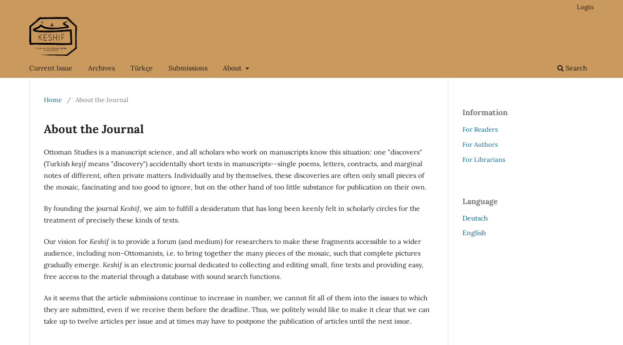

--- FILE ---
content_type: text/html; charset=utf-8
request_url: https://journals.univie.ac.at/index.php/keshif/about
body_size: 3051
content:
<!DOCTYPE html>
<html lang="en-US" xml:lang="en-US">
<head>
	<meta charset="utf-8">
	<meta name="viewport" content="width=device-width, initial-scale=1.0">
	<title>
		About the Journal
							| Keshif
			</title>

	
<meta name="generator" content="Open Journal Systems 3.3.0.17">
	<link rel="stylesheet" href="https://journals.univie.ac.at/index.php/keshif/$$$call$$$/page/page/css?name=stylesheet" type="text/css" /><link rel="stylesheet" href="https://journals.univie.ac.at/index.php/keshif/$$$call$$$/page/page/css?name=font" type="text/css" /><link rel="stylesheet" href="https://journals.univie.ac.at/lib/pkp/styles/fontawesome/fontawesome.css?v=3.3.0.17" type="text/css" /><link rel="stylesheet" href="https://journals.univie.ac.at/public/journals/32/styleSheet.css?d=2022-09-06+23%3A55%3A43" type="text/css" />
</head>
<body class="pkp_page_about pkp_op_index has_site_logo" dir="ltr">

	<div class="pkp_structure_page">

				<header class="pkp_structure_head" id="headerNavigationContainer" role="banner">
						
 <nav class="cmp_skip_to_content" aria-label="Jump to content links">
	<a href="#pkp_content_main">Skip to main content</a>
	<a href="#siteNav">Skip to main navigation menu</a>
		<a href="#pkp_content_footer">Skip to site footer</a>
</nav>

			<div class="pkp_head_wrapper">

				<div class="pkp_site_name_wrapper">
					<button class="pkp_site_nav_toggle">
						<span>Open Menu</span>
					</button>
										<div class="pkp_site_name">
																<a href="						https://journals.univie.ac.at/index.php/keshif/index
					" class="is_img">
							<img src="https://journals.univie.ac.at/public/journals/32/pageHeaderLogoImage_en_US.png" width="3271" height="2657" alt="Keshif: E-Journal for Ottoman-Turkish Micro Editions" />
						</a>
										</div>
				</div>

				
				<nav class="pkp_site_nav_menu" aria-label="Site Navigation">
					<a id="siteNav"></a>
					<div class="pkp_navigation_primary_row">
						<div class="pkp_navigation_primary_wrapper">
																				<ul id="navigationPrimary" class="pkp_navigation_primary pkp_nav_list">
								<li class="">
				<a href="https://journals.univie.ac.at/index.php/keshif/issue/current">
					Current Issue
				</a>
							</li>
								<li class="">
				<a href="https://journals.univie.ac.at/index.php/keshif/issue/archive">
					Archives
				</a>
							</li>
								<li class="">
				<a href="https://journals.univie.ac.at/index.php/keshif/turkce">
					Türkçe
				</a>
							</li>
								<li class="">
				<a href="https://journals.univie.ac.at/index.php/keshif/about/submissions">
					Submissions
				</a>
							</li>
								<li class="">
				<a href="https://journals.univie.ac.at/index.php/keshif/about">
					About
				</a>
									<ul>
																					<li class="">
									<a href="https://journals.univie.ac.at/index.php/keshif/about/editorialTeam">
										Editorial Team
									</a>
								</li>
																												<li class="">
									<a href="https://journals.univie.ac.at/index.php/keshif/about/privacy">
										Privacy Statement
									</a>
								</li>
																												<li class="">
									<a href="https://journals.univie.ac.at/index.php/keshif/about/contact">
										Contact
									</a>
								</li>
																		</ul>
							</li>
			</ul>

				

																						<div class="pkp_navigation_search_wrapper">
									<a href="https://journals.univie.ac.at/index.php/keshif/search" class="pkp_search pkp_search_desktop">
										<span class="fa fa-search" aria-hidden="true"></span>
										Search
									</a>
								</div>
													</div>
					</div>
					<div class="pkp_navigation_user_wrapper" id="navigationUserWrapper">
							<ul id="navigationUser" class="pkp_navigation_user pkp_nav_list">
								<li class="profile">
				<a href="https://journals.univie.ac.at/index.php/keshif/login">
					Login
				</a>
							</li>
										</ul>

					</div>
				</nav>
			</div><!-- .pkp_head_wrapper -->
		</header><!-- .pkp_structure_head -->

						<div class="pkp_structure_content has_sidebar">
			<div class="pkp_structure_main" role="main">
				<a id="pkp_content_main"></a>

<div class="page page_about">
	<nav class="cmp_breadcrumbs" role="navigation" aria-label="You are here:">
	<ol>
		<li>
			<a href="https://journals.univie.ac.at/index.php/keshif/index">
				Home
			</a>
			<span class="separator">/</span>
		</li>
		<li class="current">
			<span aria-current="page">
									About the Journal
							</span>
		</li>
	</ol>
</nav>

	<h1>
		About the Journal
	</h1>
	
	<p>Ottoman Studies is a manuscript science, and all scholars who work on manuscripts know this situation: one "discovers" (Turkish <em>keşif</em> means "discovery") accidentally short texts in manuscripts--single poems, letters, contracts, and marginal notes of different, often private matters. Individually and by themselves, these discoveries are often only small pieces of the mosaic, fascinating and too good to ignore, but on the other hand of too little substance for publication on their own.</p>
<p>By founding the journal <em>Keshif</em>, we aim to fulfill a desideratum that has long been keenly felt in scholarly circles for the treatment of precisely these kinds of texts.</p>
<p>Our vision for <em>Keshif</em> is to provide a forum (and medium) for researchers to make these fragments accessible to a wider audience, including non-Ottomanists, i.e. to bring together the many pieces of the mosaic, such that complete pictures gradually emerge. <em>Keshif</em> is an electronic journal dedicated to collecting and editing small, fine texts and providing easy, free access to the material through a database with sound search functions.</p>
<p class="p1"><span class="s1">As it seems that the article submissions continue to increase in number, we cannot fit all of them into the issues to which they are submitted, even if we receive them before the deadline. Thus, we politely would like to make it clear that we can take up </span><span class="s2">to twelve articles per issue and at times</span><span class="s3"> may have to postpone the publication of articles until the next issue.</span></p>
<p> </p>
<p>Deadline for <strong>Every Winter Issue</strong>: 5 December</p>
<p>Deadline for <strong>Every Summer Issue</strong>: 5 June</p>
<p> </p>
<p> </p>
</div><!-- .page -->

	</div><!-- pkp_structure_main -->

									<div class="pkp_structure_sidebar left" role="complementary" aria-label="Sidebar">
				<div class="pkp_block block_information">
	<h2 class="title">Information</h2>
	<div class="content">
		<ul>
							<li>
					<a href="https://journals.univie.ac.at/index.php/keshif/information/readers">
						For Readers
					</a>
				</li>
										<li>
					<a href="https://journals.univie.ac.at/index.php/keshif/information/authors">
						For Authors
					</a>
				</li>
										<li>
					<a href="https://journals.univie.ac.at/index.php/keshif/information/librarians">
						For Librarians
					</a>
				</li>
					</ul>
	</div>
</div>
<div class="pkp_block block_language">
	<h2 class="title">
		Language
	</h2>

	<div class="content">
		<ul>
							<li class="locale_de_DE" lang="de-DE">
					<a href="https://journals.univie.ac.at/index.php/keshif/user/setLocale/de_DE?source=%2Findex.php%2Fkeshif%2Fabout">
						Deutsch
					</a>
				</li>
							<li class="locale_en_US current" lang="en-US">
					<a href="https://journals.univie.ac.at/index.php/keshif/user/setLocale/en_US?source=%2Findex.php%2Fkeshif%2Fabout">
						English
					</a>
				</li>
					</ul>
	</div>
</div><!-- .block_language -->

			</div><!-- pkp_sidebar.left -->
			</div><!-- pkp_structure_content -->

<div class="pkp_structure_footer_wrapper" role="contentinfo">
	<a id="pkp_content_footer"></a>

	<div class="pkp_structure_footer">

					<div class="pkp_footer_content">
				<div style="display: flex; gap: 15px; align-items: center;"><a href="https://www.crossref.org/" target="_blank" rel="noopener"> <img src="https://upload.wikimedia.org/wikipedia/commons/e/ea/DOI_logo.svg" alt="DOI - Crossref" height="40" /> </a> <a href="https://orcid.org/" target="_blank" rel="noopener"> <img src="https://orcid.org/assets/vectors/orcid.svg" alt="ORCID" height="40" /> </a> <a href="https://en.wikipedia.org/wiki/Open_access" target="_blank" rel="noopener"> <img src="https://upload.wikimedia.org/wikipedia/commons/a/aa/Open_Access_logo_PLoS.svg" alt="Open Access" height="40" /></a></div>
<div style="display: flex; gap: 15px; align-items: center;">
<div class="page" data-page-number="1" data-loaded="true"> </div>
<div class="page" data-page-number="2" data-loaded="true">
<div class="textLayer">
<div class="page" data-page-number="1" data-loaded="true">
<div class="textLayer"> </div>
<div class="textLayer">ISSN2960-4311
<div class="endOfContent"> </div>
</div>
</div>
<div class="page" data-page-number="2" data-loaded="true">
<div class="canvasWrapper"> </div>
<div class="textLayer"> </div>
</div>
</div>
<div class="textLayer"> </div>
</div>
</div>
			</div>
		
		<div class="pkp_brand_footer" role="complementary">
			<a href="https://journals.univie.ac.at/index.php/keshif/about/aboutThisPublishingSystem">
				<img alt="More information about the publishing system, Platform and Workflow by OJS/PKP." src="https://journals.univie.ac.at/templates/images/ojs_brand.png">
			</a>
		</div>
	</div>
</div><!-- pkp_structure_footer_wrapper -->

</div><!-- pkp_structure_page -->

<script src="https://journals.univie.ac.at/lib/pkp/lib/vendor/components/jquery/jquery.min.js?v=3.3.0.17" type="text/javascript"></script><script src="https://journals.univie.ac.at/lib/pkp/lib/vendor/components/jqueryui/jquery-ui.min.js?v=3.3.0.17" type="text/javascript"></script><script src="https://journals.univie.ac.at/plugins/themes/default/js/lib/popper/popper.js?v=3.3.0.17" type="text/javascript"></script><script src="https://journals.univie.ac.at/plugins/themes/default/js/lib/bootstrap/util.js?v=3.3.0.17" type="text/javascript"></script><script src="https://journals.univie.ac.at/plugins/themes/default/js/lib/bootstrap/dropdown.js?v=3.3.0.17" type="text/javascript"></script><script src="https://journals.univie.ac.at/plugins/themes/default/js/main.js?v=3.3.0.17" type="text/javascript"></script>


</body>
</html>


--- FILE ---
content_type: text/css;charset=UTF-8
request_url: https://journals.univie.ac.at/index.php/keshif/$$$call$$$/page/page/css?name=font
body_size: 354
content:
@font-face{font-family:'Lora';font-style:normal;font-weight:400;src:url('//journals.univie.ac.at/plugins/themes/default/fonts/lora-v16-vietnamese_latin-ext_latin_cyrillic-ext_cyrillic-regular.eot');src:local(''),url('//journals.univie.ac.at/plugins/themes/default/fonts/lora-v16-vietnamese_latin-ext_latin_cyrillic-ext_cyrillic-regular.eot?#iefix') format('embedded-opentype'),url('//journals.univie.ac.at/plugins/themes/default/fonts/lora-v16-vietnamese_latin-ext_latin_cyrillic-ext_cyrillic-regular.woff2') format('woff2'),url('//journals.univie.ac.at/plugins/themes/default/fonts/lora-v16-vietnamese_latin-ext_latin_cyrillic-ext_cyrillic-regular.woff') format('woff'),url('//journals.univie.ac.at/plugins/themes/default/fonts/lora-v16-vietnamese_latin-ext_latin_cyrillic-ext_cyrillic-regular.ttf') format('truetype'),url('//journals.univie.ac.at/plugins/themes/default/fonts/lora-v16-vietnamese_latin-ext_latin_cyrillic-ext_cyrillic-regular.svg#Lora') format('svg');font-display:swap}@font-face{font-family:'Lora';font-style:normal;font-weight:700;src:url('//journals.univie.ac.at/plugins/themes/default/fonts/lora-v16-vietnamese_latin-ext_latin_cyrillic-ext_cyrillic-700.eot');src:local(''),url('//journals.univie.ac.at/plugins/themes/default/fonts/lora-v16-vietnamese_latin-ext_latin_cyrillic-ext_cyrillic-700.eot?#iefix') format('embedded-opentype'),url('//journals.univie.ac.at/plugins/themes/default/fonts/lora-v16-vietnamese_latin-ext_latin_cyrillic-ext_cyrillic-700.woff2') format('woff2'),url('//journals.univie.ac.at/plugins/themes/default/fonts/lora-v16-vietnamese_latin-ext_latin_cyrillic-ext_cyrillic-700.woff') format('woff'),url('//journals.univie.ac.at/plugins/themes/default/fonts/lora-v16-vietnamese_latin-ext_latin_cyrillic-ext_cyrillic-700.ttf') format('truetype'),url('//journals.univie.ac.at/plugins/themes/default/fonts/lora-v16-vietnamese_latin-ext_latin_cyrillic-ext_cyrillic-700.svg#Lora') format('svg');font-display:swap}@font-face{font-family:'Lora';font-style:italic;font-weight:400;src:url('//journals.univie.ac.at/plugins/themes/default/fonts/lora-v16-vietnamese_latin-ext_latin_cyrillic-ext_cyrillic-italic.eot');src:local(''),url('//journals.univie.ac.at/plugins/themes/default/fonts/lora-v16-vietnamese_latin-ext_latin_cyrillic-ext_cyrillic-italic.eot?#iefix') format('embedded-opentype'),url('//journals.univie.ac.at/plugins/themes/default/fonts/lora-v16-vietnamese_latin-ext_latin_cyrillic-ext_cyrillic-italic.woff2') format('woff2'),url('//journals.univie.ac.at/plugins/themes/default/fonts/lora-v16-vietnamese_latin-ext_latin_cyrillic-ext_cyrillic-italic.woff') format('woff'),url('//journals.univie.ac.at/plugins/themes/default/fonts/lora-v16-vietnamese_latin-ext_latin_cyrillic-ext_cyrillic-italic.ttf') format('truetype'),url('//journals.univie.ac.at/plugins/themes/default/fonts/lora-v16-vietnamese_latin-ext_latin_cyrillic-ext_cyrillic-italic.svg#Lora') format('svg');font-display:swap}@font-face{font-family:'Lora';font-style:italic;font-weight:700;src:url('//journals.univie.ac.at/plugins/themes/default/fonts/lora-v16-vietnamese_latin-ext_latin_cyrillic-ext_cyrillic-700italic.eot');src:local(''),url('//journals.univie.ac.at/plugins/themes/default/fonts/lora-v16-vietnamese_latin-ext_latin_cyrillic-ext_cyrillic-700italic.eot?#iefix') format('embedded-opentype'),url('//journals.univie.ac.at/plugins/themes/default/fonts/lora-v16-vietnamese_latin-ext_latin_cyrillic-ext_cyrillic-700italic.woff2') format('woff2'),url('//journals.univie.ac.at/plugins/themes/default/fonts/lora-v16-vietnamese_latin-ext_latin_cyrillic-ext_cyrillic-700italic.woff') format('woff'),url('//journals.univie.ac.at/plugins/themes/default/fonts/lora-v16-vietnamese_latin-ext_latin_cyrillic-ext_cyrillic-700italic.ttf') format('truetype'),url('//journals.univie.ac.at/plugins/themes/default/fonts/lora-v16-vietnamese_latin-ext_latin_cyrillic-ext_cyrillic-700italic.svg#Lora') format('svg');font-display:swap}

--- FILE ---
content_type: text/css
request_url: https://journals.univie.ac.at/public/journals/32/styleSheet.css?d=2022-09-06+23%3A55%3A43
body_size: 41
content:
.cmp_notification {
    display: none;
}
